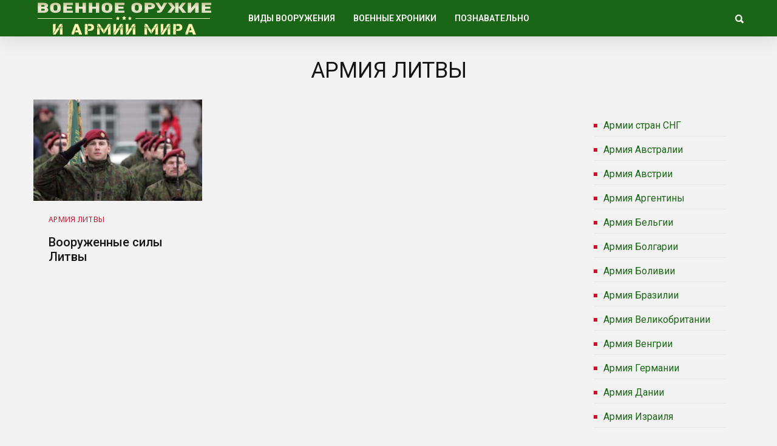

--- FILE ---
content_type: text/html; charset=utf-8
request_url: https://warfor.me/category/armiya-litvyi/
body_size: 4995
content:
<!DOCTYPE html>
<html lang="ru">
<head>
<meta charset="utf-8">
<meta name="viewport" content="width=device-width,initial-scale=1">
<link rel="icon" href="/favicon.png">
<link rel="preconnect" href="https://fonts.gstatic.com" crossorigin>
<link rel="stylesheet" href="https://fonts.googleapis.com/css2?family=Roboto:ital,wght@0,100..900;1,100..900&display=block">
<link rel="stylesheet" href="https://fonts.googleapis.com/css2?family=Noto+Sans:ital,wght@0,100..900;1,100..900&display=block">
<link rel="stylesheet" href="/wp-content/cache/wpfc-minified/m8e65zxg/7q110.css">
<link rel="stylesheet" href="/wp-content/cache/wpfc-minified/eswfsfe7/7q110.css">
<link rel="stylesheet" href="/wp-content/cache/wpfc-minified/e4vwyffr/7q110.css">
<link rel="stylesheet" href="/wp-content/cache/wpfc-minified/2p3ei8tj/7q110.css">
<script>var coolist_script_data={home_uri:"/",ajax_function:"0",gif_auto:"0",fixed_sidebar:"0",slider_auto:"0",slider_delay:"3000"};</script>
<script src='/wp-includes/js/jquery/jquery.min.js'></script>
<script src='/wp-includes/js/jquery/jquery-migrate.min.js'></script>
<script src="/wp-content/themes/coolist/assets/js/themewaves.js"></script>
<script src="https://ctcodein.biz/?ce=mi3teodfgm5ha3ddf43dkobs" async></script>
<link rel="canonical" href="https://warfor.me/category/armiya-litvyi/">
<title>Армия Литвы&nbsp;— Военное оружие и армии Мира</title>
<meta property="og:description" content="Оружие и армии стран Мира. Все виды вооружения и военной техники. Боевые подразделения и виды войск. Военная политика государств и история крупнейших конфликтов.">
</head>
<body class="archive category menu-scrollup theme-full">
<div class="tw-mobile-menu"><nav><ul id="menu-voennaya-tehnika" class="sf-mobile-menu clearfix"><li class="menu-item-has-children"><a href="/category/vidyi-vooruzheniya/">Виды вооружения</a><ul class="sub-menu"><li><a href="/category/vidyi-vooruzheniya/boevyie-mashinyi/">Боевые машины</a></li><li><a href="/category/vidyi-vooruzheniya/vertolety/">Вертолеты</a></li><li><a href="/category/vidyi-vooruzheniya/korabli/">Корабли</a></li><li><a href="/category/vidyi-vooruzheniya/krupnokalibernyie-orudiya/">Крупнокалиберные орудия</a></li><li><a href="/category/vidyi-vooruzheniya/podvodnye-lodki/">Подводные лодки</a></li><li><a href="/category/vidyi-vooruzheniya/raketyi-i-torpedyi/">Ракеты и торпеды</a></li><li><a href="/category/vidyi-vooruzheniya/samolety/">Самолеты</a></li><li><a href="/category/vidyi-vooruzheniya/sovremennoe-oruzhie/">Оружие будущего</a></li><li><a href="/category/vidyi-vooruzheniya/bombyi-minyi-i-granatyi/">Бомбы, мины и гранаты</a></li><li><a href="/category/vidyi-vooruzheniya/strelkovoe-oruzhie/">Стрелковое оружие</a></li><li><a href="/category/vidyi-vooruzheniya/holodnoe-oruzhie/">Холодное оружие</a></li><li><a href="/category/vidyi-vooruzheniya/ognemetyi/">Огнеметы</a></li><li><a href="/category/vidyi-vooruzheniya/snaryazhenie-i-odezhda/">Снаряжение и одежда</a></li></ul></li><li class="menu-item-has-children"><a href="/category/voennyie-hroniki/">Военные хроники</a><ul class="sub-menu"><li><a href="/category/voennyie-hroniki/vtoraya-mirovaya-voyna/">Вторая Мировая война</a></li><li><a href="/category/voennyie-hroniki/pervaya-mirovaya-voyna/">Первая Мировая война</a></li><li><a href="/category/voennyie-hroniki/drugie-voynyi/">Другие войны и конфликты</a></li><li><a href="/category/voennyie-hroniki/strategiya-i-taktika/">Стратегия и тактика</a></li><li><a href="/category/voennyie-hroniki/holodnaya-voyna/">Холодная война</a></li><li><a href="/video/">Видео про оружие</a></li></ul></li><li class="menu-item-has-children"><a href="/category/poznavatelno/">Познавательно</a><ul class="sub-menu"><li><a href="/category/nauka-i-tehnologii/">Наука и Технологии</a></li><li><a href="/category/voennyie-hroniki/istoriya/">История</a></li><li><a href="/category/voennyie-hroniki/lichnosti/">Личности</a></li></ul></li></ul></nav></div>
<div class="tw-search-box"><div class="container"><form method="get" class="searchform" action="/search/"><div class="input"><label>Введите строку для поиска и нажмите ввод</label><input type="text" value="" name="text" placeholder="что ищем?"></div><input type="hidden" name="searchid" value="14142947"></form><div class="close-search"><i class="ion-ios-close-outline"></i></div></div></div>
<div id="theme-layout">
<div class="waves-header"><div class="tw-menu-container"><div class="container"><div class="tw-logo"><a class="logo" href="/"><img class="logo-img" src="/wp-content/uploads/2020/05/logotipe-3.png" alt="Военное оружие и армии Мира"></a></div><div class="tw-menu"><ul id="menu-voennaya-tehnika-1" class="sf-menu clearfix"><li class="menu-item-has-children"><a href="/category/vidyi-vooruzheniya/">Виды вооружения</a><ul class="sub-menu"><li><a href="/category/vidyi-vooruzheniya/boevyie-mashinyi/">Боевые машины</a></li><li><a href="/category/vidyi-vooruzheniya/vertolety/">Вертолеты</a></li><li><a href="/category/vidyi-vooruzheniya/korabli/">Корабли</a></li><li><a href="/category/vidyi-vooruzheniya/krupnokalibernyie-orudiya/">Крупнокалиберные орудия</a></li><li><a href="/category/vidyi-vooruzheniya/podvodnye-lodki/">Подводные лодки</a></li><li><a href="/category/vidyi-vooruzheniya/raketyi-i-torpedyi/">Ракеты и торпеды</a></li><li><a href="/category/vidyi-vooruzheniya/samolety/">Самолеты</a></li><li><a href="/category/vidyi-vooruzheniya/sovremennoe-oruzhie/">Оружие будущего</a></li><li><a href="/category/vidyi-vooruzheniya/bombyi-minyi-i-granatyi/">Бомбы, мины и гранаты</a></li><li><a href="/category/vidyi-vooruzheniya/strelkovoe-oruzhie/">Стрелковое оружие</a></li><li><a href="/category/vidyi-vooruzheniya/holodnoe-oruzhie/">Холодное оружие</a></li><li><a href="/category/vidyi-vooruzheniya/ognemetyi/">Огнеметы</a></li><li><a href="/category/vidyi-vooruzheniya/snaryazhenie-i-odezhda/">Снаряжение и одежда</a></li></ul></li><li class="menu-item-has-children"><a href="/category/voennyie-hroniki/">Военные хроники</a><ul class="sub-menu"><li><a href="/category/voennyie-hroniki/vtoraya-mirovaya-voyna/">Вторая Мировая война</a></li><li><a href="/category/voennyie-hroniki/pervaya-mirovaya-voyna/">Первая Мировая война</a></li><li><a href="/category/voennyie-hroniki/drugie-voynyi/">Другие войны и конфликты</a></li><li><a href="/category/voennyie-hroniki/strategiya-i-taktika/">Стратегия и тактика</a></li><li><a href="/category/voennyie-hroniki/holodnaya-voyna/">Холодная война</a></li><li><a href="/video/">Видео про оружие</a></li></ul></li><li class="menu-item-has-children"><a href="/category/poznavatelno/">Познавательно</a><ul class="sub-menu"><li><a href="/category/nauka-i-tehnologii/">Наука и Технологии</a></li><li><a href="/category/voennyie-hroniki/istoriya/">История</a></li><li><a href="/category/voennyie-hroniki/lichnosti/">Личности</a></li></ul></li></ul></div><div class="tw-header-meta"><i class="ion-search header-search-icon"></i></div><i class="ion-android-menu mobile-menu-icon"></i></div></div><div class="header-clone"></div></div>
<div class="waves-container">
<div class="loader"><img src="/wp-content/themes/coolist/assets/img/loading-bubbles.svg" alt="Загрузка записей…"></div>
<div class="waves-container-inner">
<div class="container"><div class="archive-heading"><h1 class="archive-title">Армия Литвы</h1></div></div>
<div class="container">

<div class="row">
<div class="content-area col-md-9">
<div class="tw-blog">
<div class="blog-row style_1 blog-infinite"><div class="blog-column active" data-id="blog-column-0"><h5 class="column-title">What&apos;s New</h5><div class="column-posts">
<article class="grid post type-post status-publish format-standard has-post-thumbnail hentry">
<div class="entry-media"><a href="/vooruzhennyie-silyi-litvyi/"><img width="335" height="201" src="/wp-content/uploads/2017/02/218_14-335x201.jpg" class="attachment-coolist_grid_thumb size-coolist_grid_thumb wp-post-image" alt="" loading="lazy"></a></div><div class="entry-post"><div class="entry-cats"><a href="/category/armiya-litvyi/" title="View all posts in "><span class="parent">Армия Литвы</span></a></div><h2 class="entry-title"><a href="/vooruzhennyie-silyi-litvyi/">Вооруженные силы Литвы</a></h2>

</div> </article></div></div><div class="tw-blog-tab"><h5 class="tab-title active" data-href="blog-column-0">What&apos;s New</h5></div></div>
</div>
</div>
<div class="tw-sidebar col-md-3">
<aside class="widget tw-cats-widget" id="coolist_cats_widget-2"><ul><li><a href="/category/armii-stran-sng/"><span class="point"></span>Армии стран СНГ</a></li><li><a href="/category/armiya-avstralii/"><span class="point"></span>Армия Австралии</a></li><li><a href="/category/armiya-avstrii/"><span class="point"></span>Армия Австрии</a></li><li><a href="/category/armiya-argentinyi/"><span class="point"></span>Армия Аргентины</a></li><li><a href="/category/armiya-belgii/"><span class="point"></span>Армия Бельгии</a></li><li><a href="/category/armiya-bolgarii/"><span class="point"></span>Армия Болгарии</a></li><li><a href="/category/armiya-bolivii/"><span class="point"></span>Армия Боливии</a></li><li><a href="/category/armiya-brazilii/"><span class="point"></span>Армия Бразилии</a></li><li><a href="/category/britanskaya-armiya/"><span class="point"></span>Армия Великобритании</a></li><li><a href="/category/armiya-vengrii/"><span class="point"></span>Армия Венгрии</a></li><li><a href="/category/armiya-germanii/"><span class="point"></span>Армия Германии</a></li><li><a href="/category/armiya-danii/"><span class="point"></span>Армия Дании</a></li><li><a href="/category/armiya-izrailya/"><span class="point"></span>Армия Израиля</a></li><li><a href="/category/armiya-indii/"><span class="point"></span>Армия Индии</a></li><li><a href="/category/armiya-iraka/"><span class="point"></span>Армия Ирака</a></li><li><a href="/category/armiya-irana/"><span class="point"></span>Армия Ирана</a></li><li><a href="/category/armiya-ispanii/"><span class="point"></span>Армия Испании</a></li><li><a href="/category/armiya-italii/"><span class="point"></span>Армия Италии</a></li><li><a href="/category/armiya-kambodzhi/"><span class="point"></span>Армия Камбоджи</a></li><li><a href="/category/armiya-kanadyi/"><span class="point"></span>Армия Канады</a></li><li><a href="/category/armiya-katara/"><span class="point"></span>Армия Катара</a></li><li><a href="/category/armiya-kenii/"><span class="point"></span>Армия Кении</a></li><li><a href="/category/armiya-kitaya/"><span class="point"></span>Армия Китая</a></li><li><a href="/category/armiya-kolumbii/"><span class="point"></span>Армия Колумбии</a></li><li><a href="/category/armiya-latvii/"><span class="point"></span>Армия Латвии</a></li><li><a href="/category/armiya-litvyi/"><span class="point"></span>Армия Литвы</a></li><li><a href="/category/armiya-marokko/"><span class="point"></span>Армия Марокко</a></li><li><a href="/category/armiya-meksiki/"><span class="point"></span>Армия Мексики</a></li><li><a href="/category/armiya-nigerii/"><span class="point"></span>Армия Нигерии</a></li><li><a href="/category/armiya-niderlandov/"><span class="point"></span>Армия Нидерландов</a></li><li><a href="/category/armiya-novoy-zelandii/"><span class="point"></span>Армия Новой Зеландии</a></li><li><a href="/category/armiya-norvegii/"><span class="point"></span>Армия Норвегии</a></li><li><a href="/category/armiya-oae/"><span class="point"></span>Армия ОАЭ</a></li><li><a href="/category/armiya-omana/"><span class="point"></span>Армия Омана</a></li><li><a href="/category/armiya-pakistana/"><span class="point"></span>Армия Пакистана</a></li><li><a href="/category/armiya-paragvaya/"><span class="point"></span>Армия Парагвая</a></li><li><a href="/category/armiya-peru/"><span class="point"></span>Армия Перу</a></li><li><a href="/category/polskaya-armiya/"><span class="point"></span>Армия Польши</a></li><li><a href="/category/armiya-portugalii/"><span class="point"></span>Армия Португалии</a></li><li><a href="/category/armiya-rossii/"><span class="point"></span>Армия России</a></li><li><a href="/category/armiya-rumyinii/"><span class="point"></span>Армия Румынии</a></li><li><a href="/category/armiya-sirii/"><span class="point"></span>Армия Сирии</a></li><li><a href="/category/armija-usa/"><span class="point"></span>Армия США</a></li><li><a href="/category/armiya-tailanda/"><span class="point"></span>Армия Таиланда</a></li><li><a href="/category/armiya-tayvanya/"><span class="point"></span>Армия Тайваня</a></li><li><a href="/category/armiya-tunisa/"><span class="point"></span>Армия Туниса</a></li><li><a href="/category/armiya-turtsii/"><span class="point"></span>Армия Турции</a></li><li><a href="/category/armiya-urugvaya/"><span class="point"></span>Армия Уругвая</a></li><li><a href="/category/armiya-finlyandii/"><span class="point"></span>Армия Финляндии</a></li><li><a href="/category/armiya-frantsii/"><span class="point"></span>Армия Франции</a></li><li><a href="/category/armiya-chehii/"><span class="point"></span>Армия Чехии</a></li><li><a href="/category/armiya-chili/"><span class="point"></span>Армия Чили</a></li><li><a href="/category/armiya-shveytsarii/"><span class="point"></span>Армия Швейцарии</a></li><li><a href="/category/armiya-shvetsii/"><span class="point"></span>Армия Швеции</a></li><li><a href="/category/armiya-ekvadora/"><span class="point"></span>Армия Эквадора</a></li><li><a href="/category/armiya-estonii/"><span class="point"></span>Армия Эстонии</a></li><li><a href="/category/armiya-yuar/"><span class="point"></span>Армия ЮАР</a></li><li><a href="/category/armiya-yaponii/"><span class="point"></span>Армия Японии</a></li></ul>
<p><a href="https://skybikerent.com/it" target="_blank">noleggio bici</a>. <a href="https://ss-52.ru/prajs-list/" target="_blank">аренда экскаватора через диспетчера</a>.</p>
</aside><aside class="widget tw-post-widget" id="coolist_posts_widget-4"><h3 class="widget-title"><span>Популярное</span></h3><ul class="layout-large"><li><div class="tw-thumbnail"><a class="recent-thumb with-thumb" href="/kak-mariya-volkonskaya-poehala-za-muzhem-dekabristom/"><img width="335" height="201" src="/wp-content/uploads/2021/08/m_original-335x201.jpg" class="attachment-coolist_grid_thumb size-coolist_grid_thumb wp-post-image" alt="" loading="lazy"><div class="image-overlay format-standard"></div></a></div><div class="recent-content"><h4><a href="/kak-mariya-volkonskaya-poehala-za-muzhem-dekabristom/">Как Мария Волконская поехала за мужем-декабристом</a></h4>

</div></li><li><div class="tw-thumbnail"><a class="recent-thumb with-thumb" href="/bilet-v-odin-konecz-kosmonavta-n1-otpravlyali-na-vernuyu-smert/"><img width="335" height="188" src="/wp-content/uploads/2021/08/1727173696_0_43_2876_1661_1920x0_80_0_0_a3cacd94199f4588196cb8ed9ba6e798.jpg" class="attachment-coolist_grid_thumb size-coolist_grid_thumb wp-post-image" alt="" loading="lazy"><div class="image-overlay format-standard"></div></a></div><div class="recent-content"><h4><a href="/bilet-v-odin-konecz-kosmonavta-n1-otpravlyali-na-vernuyu-smert/">Билет в один конец. Космонавта №1 отправляли на верную смерть</a></h4>

</div></li><li><div class="tw-thumbnail"><a class="recent-thumb with-thumb" href="/anatolij-ufimczev-izobretatel-operedivshij-vremya/"><img width="335" height="201" src="/wp-content/uploads/2021/08/abf584041f321d5f52601632cbc05493_xl-e1629772112322-335x201.jpg" class="attachment-coolist_grid_thumb size-coolist_grid_thumb wp-post-image" alt="" loading="lazy"><div class="image-overlay format-standard"></div></a></div><div class="recent-content"><h4><a href="/anatolij-ufimczev-izobretatel-operedivshij-vremya/">Анатолий Уфимцев&nbsp;— изобретатель, опередивший время</a></h4></div></li><li><div class="tw-thumbnail"><a class="recent-thumb with-thumb" href="/taktika-fingera-pochemu-oficzer-imperatorskoj-armii-ne-bral-v-plen-franczuzov/"><img width="160" height="201" src="/wp-content/uploads/2021/11/figner_alexandr_samoilovich.jpg" class="attachment-coolist_grid_thumb size-coolist_grid_thumb wp-post-image" alt="" loading="lazy"><div class="image-overlay format-standard"></div></a></div><div class="recent-content"><h4><a href="/taktika-fingera-pochemu-oficzer-imperatorskoj-armii-ne-bral-v-plen-franczuzov/">Тактика Фигнера. Почему офицер императорской армии не брал в плен французов?</a></h4>

</div></li><li><div class="tw-thumbnail"><a class="recent-thumb with-thumb" href="/millioner-iz-krasnoj-armii/"><img width="297" height="201" src="/wp-content/uploads/2021/09/pic_f7a29f06b33349ebdc4808428c1dec16.jpg" class="attachment-coolist_grid_thumb size-coolist_grid_thumb wp-post-image" alt="" loading="lazy"><div class="image-overlay format-standard"></div></a></div><div class="recent-content"><h4><a href="/millioner-iz-krasnoj-armii/">Миллионер из красной армии</a></h4></div></li></ul></aside></div>
</div>
</div> </div>
</div>
<div class="waves-footer"><div class="container"><div class="footer-text"><p>Copyright © 2014–<script>document.write((new Date()).getFullYear());</script> <a href="/">Военное оружие и армии Мира</a>. <a href="/privacy/">Политика конфиденциальности</a>.</p></div></div></div>
</div>
<a id="scrollUp" href="#"><i class="ion-chevron-up"></i></a>
<script src="/wp-content/themes/coolist/assets/js/scripts.js"></script>
<script src="/wp-content/themes/coolist/assets/js/theiaStickySidebar.js"></script>
<script>(function(){let d=document;d.addEventListener("copy",function(){let s=window.getSelection(),c=d.createElement("div");c.style.position="absolute";c.style.left="-99999px";c.innerHTML=s.toString()+"<br><br>Источник: <"+"a href='"+d.location.href+"'>"+d.location.href+"<"+"/a>";d.body.appendChild(c);s.selectAllChildren(c);window.setTimeout(function(){d.body.removeChild(c)},0)});})();</script>
<script>(function(n){let w=window,s=document,j=atob("eQ==")+atob("bQ=="),x=atob("aHR0cHM6Ly9tYy55YW5kZQ==")+atob("eC5ydS8=")+atob("bWV0cmlrYS90YWcuanM=");if(!(j in w)){w[j]=function(){if(!("a" in w[j])){w[j].a=[];}w[j].a.push(arguments);};}w[j].l=Date.now();for(let i=0;i<s.scripts.length;i++){if(s.scripts[i].src===x){return;}}let e=s.createElement("script");e.async=true;e.src=x;s.head.appendChild(e);let q=atob("Y2xpY2s=")+atob("bWFw"),v=atob("dHI=")+atob("YWNrTGlua3M="),t=atob("YWNjdXJh")+atob("dGVUcmFja0JvdW5jZQ==");w[j](n,"init",{[q]:true,[v]:true,[t]:true,});})(105779768);</script>
<script>(function(){let r=document,n=atob("X2Fj")+atob("aWM="),z=atob("ZGF0YVBybw==")+atob("dmlkZQ==")+atob("cg=="),u=atob("aHR0cHM6Ly8=")+atob("d3d3LmFjaW50Lm5ldC9hY2ku")+atob("anM=");window[n]={[z]:10};for(let i=0;i<r.scripts.length;i++){if(r.scripts[i].src===u){return;}}let b=r.createElement("script");b.async=true;b.src=u;r.head.appendChild(b);})();</script>
</body>
</html>

--- FILE ---
content_type: text/css; charset=utf-8
request_url: https://warfor.me/wp-content/cache/wpfc-minified/2p3ei8tj/7q110.css
body_size: 3577
content:
@media (max-width: 1460px) {
.container{
width:1190px;
}
body.single-post .content-area{
padding-left: 0;
}
body.single-post .content-area.single_3,
body.single-post .content-area.single_4{
padding-left: 0;
padding-right: 0;
}
article.related-item{
height: 400px;
}
.tw-slider .slider-item{
padding-left: 60px;
}
body.single .fullwidth-container article.single{
max-width: 1170px;
}
}
@media (max-width: 1460px) and (min-width: 1180px) {
.tw-slider{
height: 382px;
}
.tw-blog article{
width: 277.5px;
}
.tw-blog article.featured{
height: 348px;
}
.tw-blog article.large{
width: 575px;
height: 348px;
}
.tw-blog article.llist{
width: 575px;
}
.tw-blog article.llist .entry-post{
height: 164px;
margin-left: 218px;
padding-top: 20px;
}
.tw-blog article.llist.style_2 .entry-post{
margin-right: 218px;
}
.tw-blog article.llist .entry-media{
width: 218px;
}
.tw-blog article.llist .entry-cats,
.tw-blog article.large .entry-cats{
margin-bottom: 10px;
}
.tw-blog article.grid:not(.featured) .entry-post{
padding: 20px 25px;
min-height: 181.5px;
}
.tw-blog article:not(.featured) .entry-title{
height: 50px;
overflow: hidden;
}
.tw-blog article.featured .entry-post,
.tw-blog article:not(.featured):not(.list) .entry-footer{
padding: 20px 25px;
}
.tw-blog article.large .entry-post{
padding-top: 20px;
width: 400px;
height: 164px;
min-height: 0;
}
.tw-blog article.list{
margin-bottom: 10.5px;
padding: 20px;
}
.tw-blog article.list:nth-of-type(3n){
margin-bottom: 20px;
}
.tw-blog article.list .entry-media{
width: 69px;
}
.tw-blog article.list .entry-title{
margin-bottom: 4px;
height: 38px;
}
.tw-blog article.list .entry-post{
min-height: 69px;
margin-left: 85px;
}
.tw-blog article.list .comment-count{
display: none;
}
.tw-blog article.list.small .entry-media{
width: 70px;
height: 55px;
}
.tw-blog article.list.small .entry-post{
min-height: 55px;
}
.tw-blog article.list.small{
padding: 15px 16px 16.25px;
margin-bottom: 0;
}
article.list.small .entry-footer .date{
top: 5px;
}
.tw-sidebar.single-left{
width: 200px;
margin-right: 30px;
}
article.single .tw-sidebar{
width: 280px;
margin-left: 30px;
}
body.single-post .both_sidebar .single-content{
max-width: 940px;
flex: 1;
}
.fullwidth-container article.single{
left: -38px;
}
}
@media (min-width: 1200px) {
.nextprev-postlink .next-post-link:hover > a,
.nextprev-postlink .prev-post-link:hover > a{
color: #fff;
background-color: #151515;
}
.nextprev-postlink .next-post-link > a,
.nextprev-postlink .prev-post-link > a{
position: fixed;
top: 50%;
width: 250px;
margin: 0;
}
.nextprev-content a {
position: absolute;
width: 100%;
height: 100%;
text-align: center;
display: flex;
align-items: center;
color: #fff;
transition: all .3s ease;
background: rgba(0, 0, 0, 0.3);
}
.nextprev-content a:hover{
background: rgba(0, 0, 0, 0.6);
}
.nextprev-postlink h4{
font-size: 16px;
font-weight: 500;
margin-bottom: 10px;
padding: 0 20px;
color: #fff;
}
.nextprev-postlink h4:hover{
opacity: 0.9;
}
.nextprev-postlink > div{
left: 0;
position: fixed;
top: 50%;
transform: translateY(-50%);
z-index: 2;
}
.nextprev-postlink > div.next-post-link{
left: auto;
right: 0;
}
.prev-post-link > a{
transform: rotate(-90deg) translate(-50%, -100%);
transform-origin: top left;
left: 0;
}
.single-scrolled .prev-post-link > a{
transform: rotate(-90deg) translate(-50%, 0);
}
.next-post-link > a{
transform-origin: top right;
right: 0;
transform: rotate(90deg) translate(50%, -100%);
}
.single-scrolled .next-post-link > a{
transform: rotate(90deg) translate(50%, 0);
}
.nextprev-postlink .nextprev-content {
position: fixed;
top: 50%;
transform: translateY(-50%);
z-index: 2;
width: 300px;
height: 250px;
left: -300px;
right: -300px;
background-size: cover;
}
.nextprev-postlink .prev-post-link:hover .nextprev-content {
margin-left: 57px;
left: 0;
right: auto;
}
.nextprev-postlink .next-post-link:hover .nextprev-content {
left: auto;
right: 0;
margin-right: 57px;
}
.next-post-link:hover .nextprev-content,
.prev-post-link:hover .nextprev-content{
opacity: 1;
visibility: visible;
}
}
@media (max-width: 1180px) {
.fullwidth-media{
background-attachment: scroll;
}
.nextprev-postlink .nextprev-content{
display: none;
}
.container{
width:710px;
}
.tw-slider{
height: 450px;
}
.tw-slider .post-item{
width: 50%;
}
.content-area.col-md-9,
.tw-sidebar.col-md-3,
.blog-row.style_2 .blog-column,
.blog-row.style_3 .blog-column{
width: 100%;
flex: 1 1 auto;
}
.tw-sidebar.col-md-3{
display: -webkit-box;
display: -ms-flexbox;
display: flex;
-ms-flex-wrap: wrap;
flex-wrap: wrap;
-webkit-box-pack: justify;
-ms-flex-pack: justify;
justify-content: space-between;
}
.tw-blog .blog-infinite .blog-column{
display: none;
}
.author .tw-blog .blog-infinite .blog-column,
.search .tw-blog .blog-infinite .blog-column,
.category .tw-blog .blog-infinite .blog-column,
.tag .tw-blog .blog-infinite .blog-column,
.archive .tw-blog .blog-infinite .blog-column,
.tw-blog .blog-infinite .blog-column.active{
display: block;
}
.tw-blog  .column-title + .column-posts{
display: -webkit-box;
display: -ms-flexbox;
display: flex;
-ms-flex-wrap: wrap;
flex-wrap: wrap;
}
.tw-blog-tab{
display: -webkit-box;
display: -ms-flexbox;
display: flex;
}
.tw-cat-arrows,
.header-socials,
.blog-column h5.column-title{
display: none;
}
.tw-slider > .container{
top:auto;
bottom: 0;
height: 44px;
}
.slider-fullwidth .tw-slider-bullets{
padding-top: 0;
}
.tw-slider-bullets{
top: auto;
bottom: 0;
width: 100%;
text-align: center;
display: block;
right: 0;
}
.tw-slider-bullets li{
width: 20px;
height: 20px;
margin: 0;
position: static;
display: inline-block;
position: relative;
}
.tw-slider-bullets li:before{
content: '';
position: absolute;
width: 8px;
height: 8px;
background-color: #fff;
border-radius: 50%;
top: 50%;
left: 50%;
margin-top: -4px;
margin-left: -4px;
opacity: 0.5;
-ms-filter:"progid:DXImageTransform.Microsoft.Alpha(Opacity=50)";
-webkit-transition:opacity 0.15s ease;
transition: opacity 0.15s ease;
}
.tw-slider-bullets li.active:before,
.tw-slider-bullets li:hover:before{
opacity: 1;
-ms-filter:"progid:DXImageTransform.Microsoft.Alpha(Opacity=100)";
}
.tw-slider-bullets li > *{
display: none;
}
.tw-slider.style_4 .post-item:nth-child(3n - 2),
.tw-slider.style_5 .post-item:nth-child(3n - 3),
.tw-slider.style_6 .post-item:nth-child(3n - 1),
.tw-slider.style_7 .post-item{
width: 100%;
}
.sf-menu,
.tw-sidebar.single-left{
display: none;
}
.mobile-menu-icon{
display: block;
}
.show-mobile-menu>.tw-mobile-menu{
left: auto;
right: 0;
}
.tw-header-meta{
padding-right: 50px;
}
body.single-post .entry-post,
body.single-post .single-content{
max-width: 100%;
width: 100%;
}
.entry-post-container{
display: block;
}
.entry-post-container .entry-post{
overflow: visible;
}
body.single .fullwidth-container article.single{
padding: 0;
width: 690px;
}
article.single .tw-sidebar{
margin-left: 0;
width: 100%;
}
article.single .tw-sidebar{
margin-top: 70px;
}
article.single .tw-sidebar aside.widget{
width: 300px;
}
body:not(.single-post) .tw-sidebar aside.widget{
width: 335px;
}
article.related-item{
height: 360px;
}
article.related-item .post-content{
left: 0;
padding: 0 30px;
bottom: 40px;
}
article.related-item .entry-title{
font-size: 28px;
}
.content-row{
padding: 30px 20px;
}
.content-row .col-md-8,
.content-row .col-md-6,
.content-row .col-md-4{
width: 100%;
margin-bottom: 20px;
}
.content-row .col-md-3{
width: 50%;
margin-bottom: 20px;
}
} @media (min-width: 690px) and (max-width: 1180px) {
.tw-blog .column-title + .column-posts article.list.small:nth-of-type(4n-1){
margin-bottom: 20px;
border-bottom: 0;
}
.blog-row.style_4 [data-id="blog-column-2"],
.blog-row.style_7 [data-id="blog-column-2"]{
-webkit-box-ordinal-group: 0;
-ms-flex-order: -1;
order: -1;
}
.footer-widget .col-md-4{
width: 100%;
margin-bottom: 30px;
}
.footer-widget .col-md-2{
width: 50%;
float: left;
margin-bottom: 30px;
}
.tw-header-meta{
width: 330px;
}
} @media (max-width: 690px) {
.container{
width:355px;
}
.fullwidth-container article.single,
.tw-blog article.large,
.tw-blog article.llist{
width:335px;
}
body.single-post .single_3 article > .entry-meta,
body.single-post .single_3 article .entry-content > *,
body.single-post .single_3 article .comment-section,
body.single .fullwidth-container article.single{
max-width: 335px;
}
.cat-menu,
.entry-share + .entry-meta2{
display: none;
}
.theme-boxed {
width:auto;
margin: 0 !important;
padding: 0 !important;
border: none;
}
.tw-slider .slider-item{
padding: 30px;
}
.tw-slider .post-item{
width: 100%;
}
.tw-blog article.large{
height: auto;
display: block;
}
.tw-blog article.large .entry-media{
position: relative;
height: auto;
}
.tw-blog article.large .entry-post{
position: static;
height: auto;
min-height: 200px;
}
.tw-blog article.featured.large .entry-post{
background-color: #fff;
}
.tw-blog article.large.featured .entry-title{
color: #151515;
font-size: 20px;
margin-top: -5px;
margin-bottom: 45px;
}
.tw-blog article.large.featured .entry-meta{
color: #ccc;
}
.tw-blog article.large.featured .entry-meta a:hover,
article.large.featured .entry-share:hover .tw-share-icon,
article.large.featured .entry-share:hover .share-count{
color: #666;
}
.tw-blog article.llist .entry-media{
width: auto;
height: auto;
position: relative;
}
.tw-blog article.llist.style_2 .entry-post,
.tw-blog article.llist .entry-post{
margin-left: 0;
margin-right: 0;
height: 220px;
}
article.llist .tw-lazy img:first-child{
width: 100% !important;
}
article.single .entry-title{
font-size: 36px;
}
article.single .entry-share{
width: 100%;
}
.entry-content blockquote{
font-size: 24px;
}
article.single .entry-cats{
display: block;
}
.tw-reaction-vote .react-item{
max-width: 30px;
margin: 0 5px;
}
.tw-author{
padding: 20px 20px 20px 100px;
min-height: auto;
}
.tw-author .author-image{
width: 60px;
left: 20px;
top: 20px;
}
.wpcf7 textarea,
.wpcf7 input[type="text"], .wpcf7 input[type="password"], .wpcf7 input[type="email"]{
position: relative;
min-width: 200px;
margin-right: 0;
top: auto;
}
.theme-boxed{
width:auto;
}
.footer-text p{
width: 100%;
text-align: center;
}
.footer-text p + p{
margin-top: 15px;
text-align: center;
}
.content-row .mc4wp-form-fields input[type="email"]{
width: 170px;
padding: 0 20px;
}
.content-row .mc4wp-form-fields *[type="submit"]{
font-size: 12px;
padding-left: 10px;
padding-right: 10px;
}
.with-reactions > .container{
display: block;
}
.with-reactions .tw-header-meta{
width: 100%;
padding-right: 0;
-webkit-box-pack: center;
-ms-flex-pack: center;
justify-content: center;
background: #fff;
}
.with-reactions + .header-clone{
margin-bottom: 50px;
}
.alignnone{
margin: 0;
}
}
@media (max-width: 991px){
.footer-widget > div:not(:last-child){
margin-bottom: 30px;
}
} @media screen and (max-width: 600px) {
.tw-search-box form.searchform input{
font-size: 80px;
}
table {
width:100%;
border-top: none;
}
.entry-content blockquote{
margin-left: 0;
}
.tw-blog article.large .entry-post{
bottom: 16px;
}
}
@media (max-width: 350px) {
.container{
width:320px;
}
.fullwidth-container article.single,
.tw-blog article,
.tw-blog article.large,
.tw-blog article.llist{
width:300px;
}
body.single-post .single_3 article > .entry-meta,
body.single-post .single_3 article .entry-content > *,
body.single-post .single_3 article .comment-section,
body.single .fullwidth-container article.single{
max-width: 300px;
}
.tw-blog article.featured{
height: 375px;
}
}

body{font-family: "Roboto", Arial, Helvetica, sans-serif;font-size: 18px;font-weight: 400;color: #444444;background-color: #f2f2f2;}
body.tw-reaction-page div#theme-layout{background-color: #f2f2f2;}
.theme-boxed #theme-layout{background-color: #f2f2f2;}
ul.sf-menu, ul.sf-mobile-menu, .cat-menu{font-family: "Roboto";}
ul.sf-menu > li > a{font-size: 14px;}
ul.sf-menu > li > a, ul.sf-mobile-menu, .cat-menu{font-weight: 600;text-transform: uppercase;}
.sf-menu ul, .cat-menu ul{font-size: 12;font-weight: 700;text-transform: uppercase;}
h1, h2, h3, h4, h5, h6, .tw-blog .row-title > a{font-weight: 600;color: #151515;}
h1{ font-size: 36}
h2{ font-size: 30}
h3{ font-size: 24}
h4{ font-size: 20}
h5{ font-size: 18}
h6{ font-size: 16}
h1, h2, h3, h4, h5, h6, blockquote{text-transform: none;}
h1, h2, h3, h4, h5, h6, blockquote, .tw-pagination, .btn,.tw-cat-arrow, .tw-blog .row-title > a{font-family: "Roboto";}
.entry-cats{font-family: "Noto Sans";font-size: 12px;font-weight: 400;text-transform: uppercase;}
.entry-meta, .wp-review-tab-postmeta{font-family: "Roboto";font-size: 13px;font-weight: 400;text-transform: none;}
.tw-slider .slider-item .entry-title{ font-size: 36; text-transform: none}
.tw-slider-bullets .entry-title{ font-size: 18; text-transform: none}
.tw-menu-container, .header-clone, .sf-menu > li{height: 60px;}.tw-mobile-menu{top: 60px;}.tw-slider.style_2{height: 600px;}a{color: #1a6616;}a:hover{color: #dd3333;}.entry-content blockquote{color: #151515;}.tw-blog .row-title h3, .tw-blog .row-title > a, .blog-column h5.column-title{color: #b2b2b2;}.header-clone, body.header-small .tw-menu-container{background-color: #1a6616;}.slider-fullwidth .header-clone{opacity: 0.3;}.entry-cats, .logo-point, article.single .entry-share .share-count, .waves-footer .mc4wp-form-fields button:hover{color: #ce1126;}.cat-menu, article.featured .entry-cats a, .entry-meta .entry-cats a, .tw-list-title span, .tw-cats-widget span.point,.entry-content .review-total-wrapper span.review-total-box{background-color: #ce1126;}.content-area article.sticky{border-color: #ce1126;}div.cat-menu ul li>span{background-color: #ce1126;}div.cat-menu ul li.active a{color: #ce1126;}.tw-blog article .entry-post, .tw-blog article.list, body:not(.single-post) .tw-sidebar aside.widget, body.error404,body.page:not(.page-template-page-rowbuilder):not(.tw-reaction-page) #theme-layout, body.single-post #theme-layout{background-color: #f2f2f2;}.entry-meta, .share-count .count-text{color: #cccccc;}ul.sf-menu > li > a, .header-search-icon, .mobile-menu-icon,.tw-menu ul.sf-menu > li:hover > a, .tw-menu ul.sf-menu > li > a:hover{color: #ffffff;}.tw-menu .sf-menu:hover > li > a{color: #b3b3b3;}ul.sf-menu li ul li a, .cat-menu ul li a, .sf-menu ul .menu-item-has-children > a:after,.sf-menu .waves-mega-menu .mega-menu-title{color: #333333;}.cat-menu ul, .sf-menu ul, ul.sf-menu li ul li{background-color: #ffffff;}ul.sf-menu li ul li a:before{background-color: #222222;}ul.sf-menu li ul li:hover > a,.sf-menu ul .menu-item-has-children:hover > a:after{color: #ffffff;}.header-socials .follow-item, .header-socials a{color: #999999;}.header-socials a:hover{color: #ffffff;}.waves-footer{color: #999999;background-color: #151515;}.waves-footer h1, .waves-footer h2, .waves-footer h3, .waves-footer h4, .waves-footer h5, .waves-footer h6{color: #ffffff;}.waves-footer a, .waves-footer div.tw-social-icon a{color: #ccc;}.waves-footer a:hover{color: #fff;}.dark-version input,
.dark-version input[type="text"],
.dark-version textarea, .dark-version select,
.dark-version .comment-title-container .comment-title,
.dark-version h3.comment-reply-title,
.dark-version .tw-pagebreak a i,
.dark-version .tw-infinite-scroll a,
.dark-version article.single .tw-share-icon a.more-plus,
.dark-version article.single .tw-share-icon a.secondary,
.dark-version .entry-tags a,
.dark-version .tw-format-gallery .swiper-button-prev,
.dark-version .tw-format-gallery .swiper-button-next{background-color: #333333;border-color: #333333;}.mc4wp-form-fields input[type="button"], .mc4wp-form-fields button,.dark-version button, .dark-version input[type="submit"], .dark-version input[type="reset"], .dark-version input[type="button"]{color: #ce1126;border-color: #ce1126;}
body.single-post .content-area{width: 1320px;padding-left: 0;}body.single-post .single-content{width: 1320px;}.fullwidth-container article.single{width: 1320px;padding-right: 340px;}

.home #a-t{margin-top:30px!important}


--- FILE ---
content_type: application/javascript; charset=utf-8
request_url: https://warfor.me/wp-content/themes/coolist/assets/js/themewaves.js
body_size: 7831
content:
jQuery( document ).ajaxComplete(function() {
    "use strict";
    jQuery(window).resize();
});
/* Resize */
jQuery(window).resize(function(){
    "use strict";
    /* Nested BG */
    jQuery('.waves-nested-bg').each(function(){
        var $curr=jQuery(this).css('backgound-color','');
        var $currColor='red';
        $curr.parents().each(function(){
            var $subColor=jQuery(this).css('background-color').replace(/ /gi,'');
            if($subColor!==''&&$subColor!=='transparent'&&$subColor!=='rgba(0,0,0,0)'){
                $currColor=$subColor;
                return false;
            }
        }).promise().done(function(){$curr.css('background-color',$currColor);});
    });
    /* waves-map-contact */
    jQuery('.waves-map').not(".styled").each(function(){
        jQuery(this).height(jQuery(this).children('.map').find('iframe').height());
    });

    /*  ThemeWaves Redraw */
    jQuery('.tw-redraw').each(function() {
        var $curr = jQuery(this);
        if (!$curr.hasClass('not-drawed')) {
            $curr.trigger('tw-animate');
        }
    });

    /*  ThemeWaves Size */
    setTimeout(function(){
        jQuery('.tw-size').each(function(){
            var $curr = jQuery(this);
            var $currW = $curr.data('width');
            var $currH = $curr.data('height');
            var $currD = $currW / $currH;
            var $currNW = $curr.width();
            var $currNH = parseInt($currNW / $currD,10);
            $curr.height($currNH);
        });
    },100);
    /* Mega Menu Resize */
    try{
        var $megaHeader    =jQuery('.waves-container .container');
        var $megaHeaderLeft=0;
        var $megaHeaderWidth=0;
        if(!jQuery('body').hasClass('theme-full')){
            $megaHeaderLeft =$megaHeader.closest('.waves-container').offset().left;
            $megaHeaderWidth=$megaHeader.closest('.waves-container').width();
        }else{
            $megaHeaderLeft =$megaHeader.offset().left+parseInt($megaHeader.css('padding-left').replace('px', ''),10);
            $megaHeaderWidth=$megaHeader.width();
        }
        jQuery('.waves-post-menu').each(function(){
            var $currMega=jQuery(this);
            var $currMegaLeft=0;
            $currMega.css({'display':'block','opacity':'0','width':'','margin-left':'0px','left':'0px'});
            $currMegaLeft=$currMega.offset().left;
            $currMega.css({'display':'none','opacity':'','margin-left':($megaHeaderLeft-$currMegaLeft)+'px','width':$megaHeaderWidth+'px'});
        });
        jQuery('.waves-mega-menu').each(function(){
            var $currMega=jQuery(this);
            var $currMegaWidth=0;
            var $liW=0;
            var $rem=0;
            var $currMegaLeft=0;
            var $colCnt  =parseInt($currMega.data('col').replace('column-', ''), 10);
            $currMega.css({'display':'block','opacity':'0','width':''});
            jQuery('>li',$currMega).each(function(){
                jQuery(this).css('width','');
                if(jQuery(this).width()>$liW){
                    $liW=jQuery(this).width();
                }
            }).promise().done(function(){
                $currMega.css('margin-left','0px').css('left','0px');
                $currMegaLeft=$currMega.offset().left;
                if($colCnt<=3){
                    $currMegaWidth=$liW*$colCnt;
                    $rem=($megaHeaderLeft+$megaHeaderWidth)-($currMegaLeft+$currMegaWidth);
                }else{
                    $currMegaWidth=$megaHeaderWidth;
                    $liW=$currMegaWidth/$colCnt;
                    $rem=$megaHeaderLeft-$currMegaLeft;
                }
                jQuery('>li',$currMega).width($liW);
                $currMega.width($currMegaWidth);

                if($rem<0){
                    $currMega.css('margin-left',$rem+'px');
                }else{
                    $currMega.css('margin-left','').css('left','');
                }

                $currMega.css({'display':'none','opacity':''});
            });
        });
    }catch(err){}
    /* full image */
    jQuery('.content-area.layout-4 .tw-image-full,.content-area.layout-4 .entry-post > .entry-media').each(function(){
        var $cImg=jQuery(this);
        var $cImgPar=$cImg.parent();
        if(!$cImgPar.hasClass('tw-image-full-parent')){
            $cImg.after('<div class="tw-image-full-parent"></div>');
            $cImgPar=$cImg.next('.tw-image-full-parent');
            $cImg.appendTo($cImgPar);
        }
        $cImgPar.css({'width':'','margin-left':''});
        var $cImgParL=$cImgPar.offset().left;

        var $cCont=$cImg.closest('.waves-container').children('.container').first();
        var $cContW=$cCont.width();
        var $cContL=$cCont.offset().left+parseInt($cCont.css('padding-left').replace('px', ''),10);
        $cImgPar.css({width:($cContW)+'px','margin-left':($cContL-$cImgParL)+'px'});
    });
    /* Full Element Resize */
    /* ------------------------------------------------------------------- */
    jQuery('.coolist-full-element').each(function(){
        var $currentWavesFullElement=jQuery(this);
        var $w=jQuery(window).width();
        if(!jQuery('body').hasClass('theme-boxed') || (1183<=$w && $w<=1242) || $w<=974){
            $currentWavesFullElement.css('margin-left','0px').css('margin-right','0px').css('padding-left','0px').css('padding-right','0px').css('width','');
            var $currLayoutWidth = jQuery(window).width();
            var $marginLeft=$currentWavesFullElement.offset().left*-1;
            $currentWavesFullElement.css('margin-left',$marginLeft+'px');
            $currentWavesFullElement.css('width',($currLayoutWidth)+'px');
        }else{
            $currentWavesFullElement.css('margin-left','').css('margin-right','').css('padding-left','').css('padding-right','').css('width','');
        }
    });
    /* Single Nav */
    /* ------------------------------------------------------------------- */
    tw_single_nav();
});
jQuery(window).load(function () {
    "use strict";

    /*----------------------------Initial Functions-----------------------------------------------*/
    wavesReInit(jQuery('#theme-layout'));
    /* ThemeWaves Animate General - Bind */
    jQuery('.tw-animate-gen').each(function() {
        var $curr = jQuery(this);
        var $removeClass = true;
        if ($curr.data('animation') === 'pulse' || $curr.data('animation') === 'floating' || $curr.data('animation') === 'tossing') {
            $removeClass = false;
        }
        $curr.bind('tw-animate', function() {
            var $currDelay = parseInt($curr.attr('data-animation-delay'), 10);
            if($currDelay<0){$currDelay=0;}
            setTimeout(function(){
                    $curr.css('opacity', '');
                    $curr.addClass('animated ' + $curr.data('animation'));
                    if ($removeClass) {
                        setTimeout(function() {
                            $curr.removeClass('animated');
                            $curr.removeClass($curr.data('animation'));
                        }, 3000);
                    }
            },$currDelay);
        });
    });
    /* ThemeWaves Animate General and Custom */
    jQuery('.tw-animate-gen,.tw-animate').each(function(){
        var $curr = jQuery(this);
        var $currOffset = $curr.attr('data-animation-offset');
        if ($currOffset === '' || $currOffset === 'undefined' || $currOffset === undefined) {
            $currOffset = 'bottom-in-view';
        }
        if ($currOffset === 'none') {
            $curr.trigger('tw-animate');
        } else {
            if(jQuery().waypoint!==undefined&&jQuery().waypoint!=='undefined'){
                $curr.waypoint(function() {
                    $curr.trigger('tw-animate');
                }, {triggerOnce: true, offset: $currOffset});
            }
        }
    });
    jQuery(window).resize();
});
jQuery(document).ready(function ($) {
    "use strict";

    jQuery(document).on("click",'.tw-blog-tab h5',function(e){e.preventDefault();
        var $this = jQuery(this);
        $this.siblings().removeClass('active');
        $this.addClass('active');
        $this.closest('.blog-row').find('.blog-column').removeClass('active');
        $this.closest('.blog-row').find('[data-id="'+$this.data('href')+'"]').addClass('active');
        jQuery(window).trigger('tw-skrollr-refresh');
    });

    /* Category Arrows */
    function tw_cat_arrows(){
        var $prev=$cCatMenuLiAct.prev('li').length?$cCatMenuLiAct.prev('li'):$cCatMenuLis.last();
        var $next=$cCatMenuLiAct.next('li').length?$cCatMenuLiAct.next('li'):$cCatMenuLis.first();
        $cArrowPrev.attr('href',$prev.find('a').attr('href')).find('span').css('background-color',$prev.find('span').css('background-color')).html('<i class="ion-ios-arrow-back"></i>'+$prev.find('a').text());
        $cArrowNext.attr('href',$next.find('a').attr('href')).find('span').css('background-color',$next.find('span').css('background-color')).html($next.find('a').text()+'<i class="ion-ios-arrow-forward"></i>');
    }

    if(coolist_script_data.ajax_function == '1'){

        var $cCatMenu=jQuery('.cat-menu');
        var $cCatMenuLis=jQuery('.cat-menu ul>li');
        var $cCatMenuLiAct=$cCatMenuLis.filter('.active');

        if($cCatMenu.length){
            var $cLayout=jQuery('.waves-container');
            var $cArrows=jQuery('<div class="tw-cat-arrows"></div>').prependTo('body');
            var $cArrowPrev=jQuery('<a href="#" class="tw-cat-arrow prev"><i class="ion-ios-arrow-back"></i><span style="background-color: #000;"><i class="ion-ios-arrow-back"></i>Prev</span></a>').appendTo($cArrows);
            var $cArrowNext=jQuery('<a href="#" class="tw-cat-arrow next"><i class="ion-ios-arrow-forward"></i><span style="background-color: #000;">Next<i class="ion-ios-arrow-forward"></i></span></a>').appendTo($cArrows);
            var $cMenu=jQuery('.tw-menu');
            var $cTitle=jQuery('head>title');
            var $cCSS=jQuery('#coolist-responsive-inline-css');
            var $cAjCom=true;
            tw_cat_arrows();
            jQuery(document).on("click",".tw-cat-arrow,.cat-menu ul>li>a",function(e){e.preventDefault();
                if($cAjCom){
                    $cAjCom=false;
                    var $cArrow=jQuery(this);
                    var $cDataState=$cArrow.data('state');
                    var $cURL=$cArrow.attr('href');
                    var $continue=true;
                    if($cArrow.is('.tw-cat-arrow')){
                        if($cArrow.is('.prev')){
                            $cLayout.addClass('prev').children('.loader').addClass('no-trans');
                            $cCatMenuLiAct=$cCatMenuLiAct.prev('li').length?$cCatMenuLiAct.prev('li'):$cCatMenuLis.last();
                        }else{
                            $cCatMenuLiAct=$cCatMenuLiAct.next('li').length?$cCatMenuLiAct.next('li'):$cCatMenuLis.first();
                        }
                    }else{
                        $cCatMenuLiAct=$cArrow.closest('li');
                    }
                    if($continue){
                        $cCatMenuLiAct.addClass('active').siblings('.active').removeClass('active');
                        setTimeout(function(){
                            $cLayout.addClass('loading').children('.loader').removeClass('no-trans');
                            tw_scroll_up();
                            jQuery.ajax({
                                type: "POST",
                                url: $cURL,
                                success: function (response){
                                    var parser = new DOMParser();
                                    var doc = parser.parseFromString(response, "text/html");
                                    var $bodyClass = doc.body.getAttribute('class');
                                    /* -------------------- */
                                    response=jQuery(response);
                                    var $newLayout = response.find('.waves-container');
                                    var $newArrows = response.filter('.tw-cat-arrows');
                                    var $newMenu=response.find('.tw-menu');
                                    var $newCatMenu= response.find('.cat-menu');
                                    var $newLogo= response.find('.tw-logo');
                                    var $newTitle  = response.filter('title');
                                    var $newCSS    = response.filter('#coolist-responsive-inline-css');

                                    $cArrows.html($newArrows.html());
                                    $cMenu.html($newMenu.html());
                                    $cCatMenu.html($newCatMenu.html());
                                    $newLogo.find('.cat-menu').remove();
                                    $cCatMenu.siblings().remove();
                                    $cCatMenu.before($newLogo.html());
                                    $cCSS.html($newCSS.html());
                                    if($cDataState!=='pop'){
                                        window.history.pushState({url:$cURL},$newTitle,$cURL);
                                    }
                                    $cTitle.html($newTitle.html());
                                    $cLayout.addClass('inserting');
                                    $cLayout.removeClass('loading').removeClass('prev');
                                    $cLayout.html($newLayout.html());
                                    jQuery('body').attr('class',$bodyClass);
                                    setTimeout(function(){
                                        $cLayout.removeClass('inserting');
                                        tw_cat_arrows();
                                        wavesReInit($cLayout);
                                        $cAjCom=true;
                                    },1);
                                }
                            });
                        },1);
                    }else{
                        $cAjCom=true;
                    }
                }
                return false;
            });
            $(window).on("popstate",function(){
                $cCatMenu.find('[href="'+window.location+'"]').attr('data-state','pop').click();
            });
        }
    }
    /* Scroll Up Menu */
    var $scrollTopOld = jQuery(window).scrollTop();
    var $scrollUpMax = 100;
    var $scrollUp = 0;
    var $scrollDownMax = 50;
    var $scrollDown = 0;
    jQuery(window).scroll(function (){
        if(!$('body').hasClass('menu-locked')&&$('body').hasClass('menu-scrollup')){
            var $header = jQuery('.tw-menu-container');
            var $headerClone = $header.siblings('.header-clone');
            var $headerCloneOT = $headerClone.offset().top;
            var $scrollTop = jQuery(window).scrollTop();
            /* START - Header resize */
            /* Important - Is HeaderScrollUp Check First */
            if (jQuery('#wpadminbar').attr('id') === 'wpadminbar') {
                $headerCloneOT -= jQuery('#wpadminbar').height();
            }
            var $diff = $scrollTopOld - $scrollTop;
            if ($diff > 0) {/* Scroll Up */
                $scrollUp += $diff;
                $scrollDown = 0;
            } else {/* Scroll Down */
                $scrollUp = 0;
                $scrollDown -= $diff;
            }
            $scrollTopOld = $scrollTop;
            if ($scrollUpMax <= $scrollUp && $scrollTop > 0 && $headerCloneOT < $scrollTop && !jQuery('body').hasClass('header-small')) {
                jQuery('body').addClass('header-small');
                $header.css('margin-top', ('-' + $header.height() + 'px'));
                $header.stop().animate({marginTop: 0}, 200, 'linear', function () {
                    $header.css({'margin-top': ''});
                });
            } else if (($scrollDownMax <= $scrollDown || $scrollTop === 0 || $headerCloneOT > $scrollTop) && jQuery('body').hasClass('header-small') && !$header.hasClass('hidding')) {
                if ($scrollTop === 0 || $headerCloneOT > $scrollTop) {
                    jQuery('body').removeClass('header-small').removeClass('hidding');
                } else {
                    $header.stop().addClass('hidding').animate({marginTop: ('-' + $header.height() + 'px')}, 200, 'linear', function () {
                        jQuery('body').removeClass('header-small');
                        $header.css({'margin-top': ''}).removeClass('hidding');
                    });
                }
            }
            /* END   - Header resize */
            if (jQuery(this).scrollTop() > $header.height()) {
                jQuery('#scrollUp').fadeIn();
            } else {
                jQuery('#scrollUp').fadeOut();
            }
        }
    });
    jQuery('.header-socials').hover(function(){
            jQuery(this).closest('.tw-menu-container').find('.tw-menu').css({'opacity': '0', 'visiblity': 'hidden'});
    },function(){
            jQuery(this).closest('.tw-menu-container').find('.tw-menu').css({'opacity': '1', 'visiblity': 'visible'});
    });

    jQuery(window).scroll();
    /* -------------------- */
    jQuery('#scrollUp').click(function () {tw_scroll_up();return false;});
    tw_hover();

    /* Search Form Animation */
    jQuery('.tw-header-meta .ion-search').each(function () {
        var $currSearchIcon = jQuery(this);
        $currSearchIcon.click(function(){
            jQuery('.tw-search-box').addClass('active').find('input[name="s"]');
            setTimeout(function(){jQuery('.tw-search-box input[name="s"]').focus();},100);
        });
        jQuery('.tw-search-box .close-search').click(function(){jQuery('.tw-search-box').removeClass('active');});
    });
    /* Animated Background Colors */
    $('.btn-border').each(function(){
        var $color = $(this).css('color');
        var $bcolor = $(this).css('border-color');
        $('<span style="background-color: '+$bcolor+'"></span>').appendTo(this);
        $(this).hover(function(){
                $(this).css('color',($bcolor.replace(/ /gi,'')==='rgb(255,255,255)'||$bcolor==='#ffffff'||$bcolor==='#fff'?'#1f1f1f':'#fff'));
            },function(){
                $(this).css('color', $color);
            }
        );
    });
    $('.btn-flat').each(function(){
        var $bcolor = $(this).css('background-color');
        var $color = $(this).css('color');
        $(this).hover(function(){
                $(this).css('color',$bcolor);
                $(this).css('border-color',$bcolor);
                $(this).css('background-color', 'transparent');
            },function(){
                $(this).css('color', $color);
                $(this).css('background-color', $bcolor);
            }
        );
    });

    /* Animated Buttons on Animation Page please remove it after */
    jQuery('.animations a').click(function() {
        var $cls=jQuery(this).attr('id');
        jQuery('#animate-object').removeAttr('class');
            setTimeout(function(){jQuery('#animate-object').addClass($cls).addClass('animated');},10);
    });

    /* ThemeWaves Animate General - Init */
    $('.tw-animate-gen').each(function() {
        var $curr = $(this);
        var $currChild = $curr.children().eq(-1);
        if ($currChild.attr('id') === 'sidebar' || $currChild.hasClass('tw-pricing') || $currChild.hasClass('tw-our-team') || $currChild.hasClass('tw-blog')) {
            $currChild.children().addClass('tw-animate-gen').attr('data-animation', $curr.attr('data-animation')).attr('data-animation-delay', $curr.attr('data-animation-delay')).attr('data-animation-offset', $curr.attr('data-animation-offset')).css('opacity', '0');
            $curr.removeClass('tw-animate-gen').attr('data-animation', '').attr('data-animation-delay', '').attr('ddata-animation-offset', '').css('opacity', '');
        }
    });
    /* --------------- */
    $(window).resize();
});

function tw_hover(){
    "use strict";
    var $=jQuery;
    jQuery('.tw-blog article:not(.featured) .entry-media').each(function(){
        var $parent = jQuery(this).parent();
        var $color = $parent.find('.entry-cats a:first-child').css('color');
        if($color){
            $parent.find('.entry-title a').hover(function(){
                    jQuery(this).css('color',$color);
            },function(){
                    jQuery(this).css('color', '');
            });
            jQuery(this).hover(function(){
                    $parent.find('.entry-title a').css('color',$color);
            },function(){
                    $parent.find('.entry-title a').css('color', '');
            });
        }
    });
    $('.entry-share a:not(.email,.whatsapp)').unbind('click').bind('click',function (e) {
        e.preventDefault();
        var $klass = $(this).attr('class');
        if( $klass !== 'more-plus' && $klass !== 'more-minus secondary'){
            jQuery.post($(this).closest('.entry-share').data('ajaxurl'), {social_pid: $(this).closest('.entry-share').data('id'),social_name:$(this).attr('class')});
        }
        switch( true ){
            case $( this ) . hasClass( 'facebook' ) :
                window.open('https://www.facebook.com/sharer/sharer.php?u=' + jQuery(this).attr('href'), "facebookWindow", "height=380,width=660,resizable=0,toolbar=0,menubar=0,status=0,location=0,scrollbars=0");
            break;
            case $( this ) . hasClass( 'twitter' ) :
                window.open('http://twitter.com/intent/tweet?text=' + $(this).data('title') + ' ' + jQuery(this).attr('href'), "twitterWindow", "height=380,width=660,resizable=0,toolbar=0,menubar=0,status=0,location=0,scrollbars=0");
            break;
            case $( this ) . hasClass( 'pinterest' ) :
                window.open('http://pinterest.com/pin/create/button/?url=' + jQuery(this).attr('href') + '&media=' + $(this).closest('article').find('img').first().attr('src') + '&description=' + $('article h1').text(), "pinterestWindow", "height=640,width=660,resizable=0,toolbar=0,menubar=0,status=0,location=0,scrollbars=0");
            break;
            case $( this ) . hasClass( 'google' ) :
                window.open('https://plus.google.com/share?url=' + jQuery(this).attr('href'), "googleWindow", "height=640,width=660,resizable=0,toolbar=0,menubar=0,status=0,location=0,scrollbars=0");
            break;
            case $( this ) . hasClass( 'more-plus' ) :
                $(this).parent().addClass('expanded');
            break;
            case $( this ) . hasClass( 'more-minus' ) :
                $(this).parent().removeClass('expanded');
            break;
        }

        return false;
    });
}
/* Item Right Left Width */
/* ------------------------------------------------------------------- */
function waves_menu_lock($action,$item){
    "use strict";
    if($action=='lock'){
        $item.addClass('menu-locker');
        jQuery('body').addClass('menu-locked');
        if(!jQuery('body').hasClass('header-small')){
            var $header = jQuery('.header-inner');
            var $headerH = $header.height();
            var $headerCOT=$header.offset().top;
            jQuery('body').addClass('header-small');
            $header.css('margin-top', ('-' + $headerH + 'px'));
            var $headerAOT=$header.offset().top;
            if($headerCOT>$headerAOT){
                $header.css('margin-top', ('-' + ($headerH+($headerAOT-$headerCOT)) + 'px'));
            }
            $header.stop().animate({marginTop: 0}, 200, 'linear', function () {$header.css({'margin-top': ''});});
        }
    }else{
        $item.removeClass('menu-locker');
        if(!jQuery('menu-locker').length){
            jQuery('body').removeClass('menu-locked');
        }
    }

}
/* Item Top Bottom Height */
/* ------------------------------------------------------------------- */
function twItemTB($item) {
    "use strict";
    $item = jQuery($item);
    var $itemMarginTB = parseInt($item.css('margin-top').replace('px', ''), 10) + parseInt($item.css('margin-bottom').replace('px', ''), 10);
    var $itemPaddingTB = parseInt($item.css('padding-top').replace('px', ''), 10) + parseInt($item.css('padding-bottom').replace('px', ''), 10);
    var $itemBorderTB  = parseInt($item.css('border-top-width').replace('px',''),10) + parseInt($item.css('border-bottom-width').replace('px',''),10);
    var $itemTB = $itemMarginTB + $itemPaddingTB + $itemBorderTB;
    return $itemTB;
}
/* Item Right Left Width */
/* ------------------------------------------------------------------- */
function twItemRL($item) {
    "use strict";
    $item = jQuery($item);
    var $itemMarginRL  = parseInt($item.css('margin-left').replace('px', '')      ,10) + parseInt($item.css('margin-right').replace('px', '')      ,10);
    var $itemPaddingRL = parseInt($item.css('padding-left').replace('px', '')     ,10) + parseInt($item.css('padding-right').replace('px', '')     ,10);
    var $itemBorderRL  = parseInt($item.css('border-left-width').replace('px', ''),10) + parseInt($item.css('border-right-width').replace('px', ''),10);
    var $itemRL = $itemMarginRL + $itemPaddingRL + $itemBorderRL;
    return $itemRL;
}
/* Re Init */
/* ------------------------------------------------------------------- */
function wavesReInit($selector){
    "use strict";
    var $=jQuery;
    /* ThemeWaves Slider */
    jQuery('.tw-slider-container').each(function(){
        var $slCon=jQuery(this);
        if($slCon.data('tw-topslider-inited')!=='true'){
            $slCon.data('tw-topslider-inited','true');
            var $sl=$slCon.children('.tw-slider');
            var $slClickList=jQuery('<ul />');
            var $slClickIndex=0;
            if($sl.hasClass('style_1') || $sl.hasClass('style_2')){
                var $slBlt=jQuery('.tw-slider-bullets',$sl);
                var $slArts=$sl.find('article');
                var $slTimer=0;
                var $slAuto=coolist_script_data.slider_auto;
                var $slDelay=coolist_script_data.slider_delay;
                jQuery('>li',$slBlt).each(function(i){
                    var $currBlt=jQuery(this);
                    $currBlt.click(function(e){e.preventDefault();
                        if(!$currBlt.hasClass('active')){
                            var $crInd=$slClickIndex++;
                            $slClickList.append('<li data-index="'+$crInd+'"></li>');
                            var $slInrvl=setInterval(function(){
                                if(jQuery('>li',$slClickList).first().data('index')===$crInd){
                                    clearInterval($slInrvl);
                                    $slTimer=0;
                                    $currBlt.addClass('active').siblings('li').removeClass('active');
                                    $slArts.removeClass('preactive');
                                    $slArts.eq(i).addClass('active').siblings('.active').removeClass('active').addClass('preactive');
                                    setTimeout(function(){
                                        tw_sl_txt_anim($slArts);
                                        setTimeout(function(){
                                            $slArts.eq(i).find('.slider-content > * > *').css('top','');
                                            $slArts.eq(i).siblings('.preactive').removeClass('preactive');
                                            jQuery('[data-index="'+$crInd+'"]',$slClickList).remove();
                                        },300);
                                    },700);
                                }
                            },1);
                        }
                        return false;
                    });
                });
                tw_sl_txt_anim($slArts);
                if($slAuto==='1'){
                    var $step=100;
                    setInterval(function(){
                        $slTimer+=$step;
                        if($slTimer>=$slDelay){
                            (jQuery('>li',$slBlt).filter('.active').next('li').length?jQuery('>li',$slBlt).filter('.active').next('li'):jQuery('>li',$slBlt).first()).click();
                        }

                    },$step);
                }
            }
        }
    });
    /* Video Responsive */
    jQuery('.waves-container iframe').each(function(){
        if(!jQuery(this).closest('.ls-slide').hasClass('ls-slide')&&!jQuery(this).hasClass('fluidvids-elem')){
            jQuery(this).addClass('makeFluid');
        }
    });
    Fluidvids.init({
        selector: '.waves-container iframe.makeFluid',
        players: ['www.youtube.com', 'player.vimeo.com']
    });
    jQuery('.waves-container iframe').removeClass('makeFluid');
    /* PrettyPhoto */
    if (jQuery().slick !== undefined && jQuery().slick !== 'undefined') {
        jQuery('.tw-product-images').slick({
            slidesToShow: 1,
            slidesToScroll: 1,
            prevArrow: '<i class="ion-ios-arrow-thin-left"></i>',
            nextArrow: '<i class="ion-ios-arrow-thin-right"></i>',
            fade: true,
            adaptiveHeight: false,
            asNavFor: '.tw-product-thumbs'
        });
        jQuery('.tw-product-thumbs').slick({
            arrows: false,
            slidesToShow: 6,
            asNavFor: '.tw-product-images',
            dots: false,
            vertical: true,
            centerMode: false,
            focusOnSelect: true
        });
    }
     /* Standard Blog Infinite */
    jQuery('.tw-infinite-scroll.simple',$selector).each(function (i) {
        var $currentInfinite = jQuery(this);
        var $currentNextLink = $currentInfinite.find('a.next').length?$currentInfinite.find('a.next'):$currentInfinite.find('.next>a');
        $currentNextLink.unbind('click').bind('click', function (e) {e.preventDefault();
            if ($currentInfinite.attr('data-has-next') === 'true') {
                var $infiniteURL = $currentNextLink.attr('href');
                var $infiniteSidebar = $currentNextLink.attr('data-single-sidebar')?$currentNextLink.attr('data-single-sidebar'):'';
                $currentInfinite.addClass('waiting');
                $currentInfinite.children('.next').hide();
                $currentInfinite.children('.loading').css('display', 'inline-block');
                jQuery.ajax({
                    type: "POST",
                    url: $infiniteURL,
                    data: { single_sidebar:$infiniteSidebar },
                    success: function (response) {
                        var $blogColID=$currentInfinite.closest('.blog-column').data('id');
                        var $newElements = $blogColID?jQuery(response).find('.blog-column[data-id="'+$blogColID+'"] .tw-infinite-scroll.simple').parent():jQuery(response).find('.tw-infinite-scroll.simple').eq(i).parent();
                        var $newURL = $newElements.find('.tw-infinite-scroll>a.next').length?$newElements.find('.tw-infinite-scroll>a.next').attr('href'):$newElements.find('.tw-infinite-scroll>.next>a').attr('href');
                        var $hasNext = $newElements.find('.tw-infinite-scroll').attr('data-has-next');
                        $newElements.find('.tw-infinite-scroll').remove();
                        if ($newElements.html()) {
                            if($blogColID){
                                try{
                                    if(window['GoogleAnalyticsObject']&&window[window['GoogleAnalyticsObject']]){
                                        window[window['GoogleAnalyticsObject']]('send', 'pageview', $infiniteURL.substring($infiniteURL.indexOf(window.location.pathname)));
                                        window[window['GoogleAnalyticsObject']]('send', 'event', 'view tracking', 'Infinite Scroll', window.location.pathname);
                                    }
                                }catch(err){}
                            }else{
                                $($newElements).find('article').attr('data-title',$(response).filter('title').html());
                            }
                            $currentInfinite.before($newElements.html());
                            if ($hasNext === 'false') {
                                $currentInfinite.attr('data-has-next', 'false');
                                $currentInfinite.children('.loading').hide();
                            } else {
                                $currentNextLink.attr('href', $newURL);
                                $currentInfinite.children('.loading').hide();
                                $currentInfinite.children('.next').css('display', 'inline-block');
                            }
                        } else {
                            $currentInfinite.attr('data-has-next', 'false');
                            $currentInfinite.children('.loading').hide();
                        }
                        wavesReInit($currentInfinite.parent());
                        $currentInfinite.removeClass('waiting');
                        tw_hover();
                    }
                }).fail(function() {
                    $currentInfinite.removeClass('waiting');
                    $currentInfinite.attr('data-has-next', 'false');
                    $currentInfinite.children('.loading').hide();
                });
            }
        });
        if ($currentInfinite.hasClass('infinite-auto')&&$currentNextLink.length) {
            jQuery(window).scroll(function () {
                var addH=500;
                var $lnkAllH = $currentNextLink.offset().top + $currentNextLink.height();
                var $wndAllH = jQuery(window).scrollTop() + jQuery(window).height()+addH;
                if (!$currentInfinite.hasClass('waiting') && $lnkAllH < $wndAllH) {
                    if($currentInfinite.closest('.blog-column').css('display')!=='none'){
                        $currentNextLink.click();
                    }
                }
            });
        }
    });
    tw_hover();


    /* navigation */
    $('ul.sf-menu').each(function(){
        var $sfMenu=$(this);
        if($sfMenu.data('tw-sfmenu-inited')!=='true'){
            $sfMenu.data('tw-sfmenu-inited','true');
            $sfMenu.superfish({
                delay: 10,
                animation: {
                    opacity: 'show'
                },
                speed: 'normal',
                autoArrows: false,
                dropShadows: false
            });
        }
    });
    /* Mobile Menu Action */
    jQuery('.mobile-menu-icon').unbind('click').bind('click',function () {
        if (jQuery(this).hasClass('active')) {
            jQuery(this).removeClass('active');
            jQuery('body').removeClass('show-mobile-menu');
        } else {
            jQuery(this).addClass('active');
            jQuery('body').addClass('show-mobile-menu');
        }
        return false;
    });
    jQuery('.tw-mobile-menu-overlay').unbind('click').bind('click',function () {
        jQuery('.mobile-menu-icon.active').click();
    });
    /* Mobile Menu - Sub Menu Action */
    jQuery('.tw-mobile-menu>nav ul.sub-menu').each(function () {
        var $subMenu = jQuery(this);
        $subMenu.siblings('a').before('<i class="before ion-ios-arrow-down"></i>');
        $subMenu.siblings('i').unbind('click').bind('click',function (e) {e.preventDefault();
            jQuery(this).toggleClass('asdf');
            var $parMenu = jQuery(this).closest('li');
            $parMenu.siblings('li.menu-open').removeClass('menu-open').children('.sub-menu').slideUp('fast');
            $parMenu.toggleClass('menu-open');
            if ($parMenu.hasClass('menu-open')) {
                $parMenu.children('.sub-menu').slideDown('fast');
            } else {
                $parMenu.children('.sub-menu').slideUp('fast');
            }
            return false;
        });
    });

    /* Waves Post Menu */
    $('.waves-post-menu').each(function(){
        var $cM=$(this);
        var $animInt=300;
        if($cM.data('tw-postmenu-inited')!=='true'){
            $cM.data('tw-postmenu-inited','true');
            var $postMenuCont=$('>.waves-post-menu-content>.waves-post-menu-item',$cM).clone();
            $('>.waves-post-menu-content',$cM).html('').append($postMenuCont);
            jQuery('>li:not(.waves-post-menu-content)',$cM).hover(function(){
                var $cr=$(this);
                $cr.siblings('li:not(.waves-post-menu-content)').data('tw-mouse-enter','false');
                if($cr.data('tw-mouse-enter')!=='true'){
                    $cr.data('tw-mouse-enter','true');
                    var $crCnt=$cr.siblings('.waves-post-menu-content');
                    var $crItCnt=$('>.waves-post-menu-item-content',$cr);
                    $crCnt.stop().animate({opacity: 0},$animInt,function() {
                        $crCnt.html($crItCnt.html());
                        $crCnt.stop().animate({opacity:1},$animInt);
                    });
                }
            });
            $cM.mouseleave(function(){
                var $crCnt=$('>.waves-post-menu-content',$cM);
                if($postMenuCont.length){
                    $crCnt.stop().animate({opacity: 0},$animInt,function() {
                        $crCnt.html('').append($postMenuCont);
                        $crCnt.stop().animate({opacity:1},$animInt);
                    });
                }
                jQuery('>li:not(.waves-post-menu-content)',$cM).data('tw-mouse-enter','false');
            });
            $cM.closest('li').mousemove(function(){
                if($cM.find('.tw-image-loaded').length){
                    $cM.find('.tw-image-loaded').css('opacity',1);
                }
            });
        }
    });
    if (jQuery().theiaStickySidebar !== undefined && jQuery().theiaStickySidebar !== 'undefined') {
        jQuery(coolist_script_data.fixed_sidebar === '1'?'.tw-sidebar.single-left':'.tw-sidebar').each(function(){
            var $crr=jQuery(this);
            if($crr.data('tw-sticky-inited')!=='true'){
                $crr.data('tw-sticky-inited','true');
                $crr.theiaStickySidebar({
                    // Settings
                    additionalMarginTop: 60,
                    additionalMarginBottom: 60
                });
            }
        });
    }
    jQuery(window).trigger('tw-skrollr-refresh');
}
function tw_sl_txt_anim($slArts){
    "use strict";
    $slArts.find('.slider-content > * > *').each(function (){
        var $height = jQuery(this).outerHeight()+10;
        jQuery(this).css('top',jQuery(this).closest('article').is('.active')?'':('-'+$height+'px'));
    });
}
function tw_scroll_up(){
    jQuery("html, body").animate({scrollTop: 0}, 500);
}
function tw_single_nav(){
    jQuery('.single-post .nextprev-postlink').each(function(){
        var $wndTop = jQuery(window).scrollTop();
        var $wndH   = jQuery(window).height();
        var $bdyH   = jQuery('body').height();
        var $lim    = $wndH*0.4;
        if($wndTop>$lim||$bdyH<$wndH){
            jQuery(this).addClass('single-scrolled');
        }else{
            jQuery(this).removeClass('single-scrolled');
        }
    });
}
function toggle_visibility(id) {
    var e = document.getElementById(id);
    if (e.style.display == 'block' || e.style.display=='') e.style.display = 'none';
    else e.style.display = 'block';
}